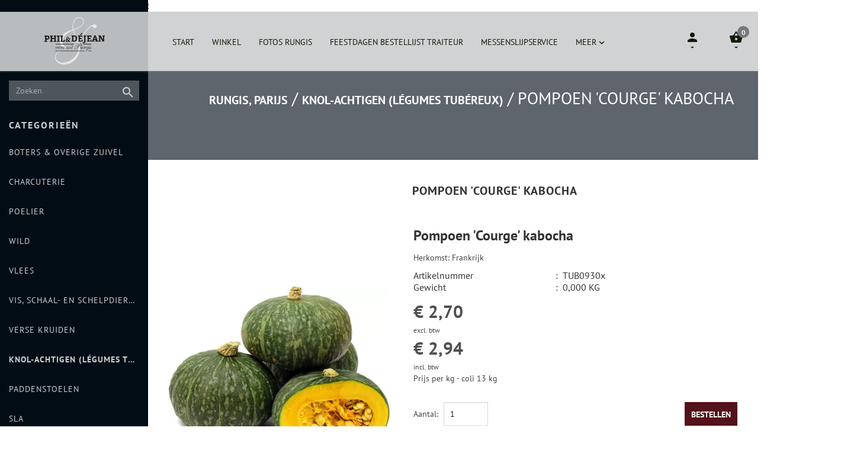

--- FILE ---
content_type: text/plain
request_url: https://www.google-analytics.com/j/collect?v=1&_v=j102&aip=1&a=118171343&t=pageview&_s=1&dl=https%3A%2F%2Fwww.versuitparijs.nl%2FKabocha&ul=en-us%40posix&dt=Kabocha%20-%20Phil%26D%C3%A9jean%20Traiteur%20-%20Vers%20uit%20Parijs&sr=1280x720&vp=1280x720&_u=aGBAiEAjBAAAACAAIC~&jid=1326469610&gjid=328684681&cid=1661732974.1768929479&tid=UA-126627182-1&_gid=61566629.1768929479&_slc=1&z=746508448
body_size: -451
content:
2,cG-PZ76SP92HX